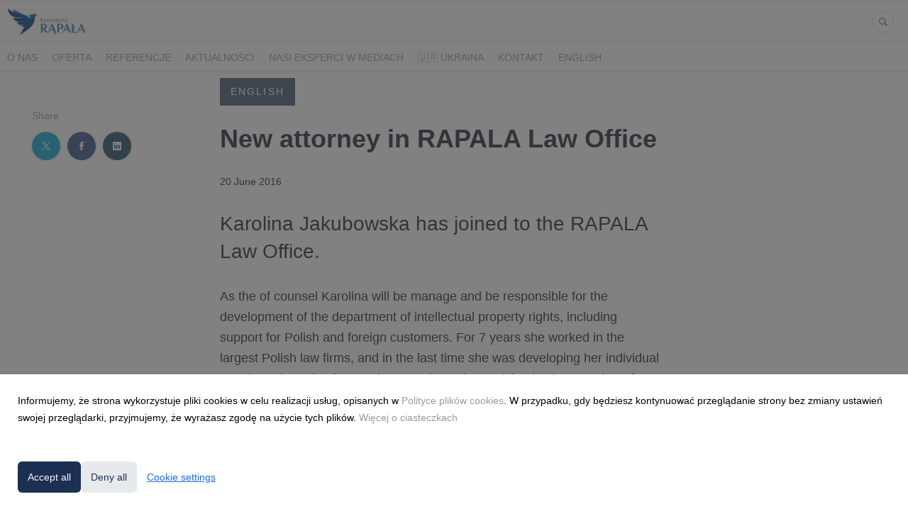

--- FILE ---
content_type: text/html; charset=utf-8
request_url: https://kancelariarapala.pl/17901-new-attorney-in-rapala-law-office
body_size: 7653
content:
<!DOCTYPE html>
<html lang="en">
<head>
  <meta charset="utf-8">
  

  <meta content="summary" name="twitter:card" /><meta content="index, follow" name="robots" /><title>New attorney in RAPALA Law Office</title><meta content="New attorney in RAPALA Law Office" property="og:title" /><meta content="New attorney in RAPALA Law Office" name="twitter:title" /><meta content="Karolina Jakubowska has joined to the RAPALA Law Office." name="description" /><meta content="Karolina Jakubowska has joined to the RAPALA Law Office." property="og:description" /><meta content="Karolina Jakubowska has joined to the RAPALA Law Office." name="twitter:description" /><meta content="https://prowly-prod.s3.eu-west-1.amazonaws.com/uploads/landing_page/cover_photo/17901/large_Karolina_Jakubowska_photo-1__426x640_.jpg" property="og:image" /><meta content="https://prowly-prod.s3.eu-west-1.amazonaws.com/uploads/landing_page/cover_photo/17901/large_Karolina_Jakubowska_photo-1__426x640_.jpg" name="twitter:image:src" />
  <meta content="IE=edge,chrome=1" http-equiv="X-UA-Compatible">
  <meta content="en" http-equiv="Content-Language">
  <meta name="viewport" content="width=device-width, initial-scale=1.0">
  <style>
      html {
        display: none;
      }
  </style>
    <link rel="alternate" type="application/rss+xml" title="RSS" href=//kancelariarapala.pl/rss>
  <meta content="on" http-equiv="x-dns-prefetch-control" /><link href="https://googletagmanager.com" rel="dns-prefetch" /><link href="https://google-analytics.com" rel="dns-prefetch" /><link href="https://googleadservices.com" rel="dns-prefetch" /><link href="https://cdn.heapanalytics.com" rel="dns-prefetch" /><link href="https://widget.intercom.io" rel="dns-prefetch" /><link href="https://connect.facebook.net" rel="dns-prefetch" />
  
  <script nonce="r7GpNHdBLuxc7JmvqYI9uz6xOP6JlGmMzT0uwHoPNos="> </script>
    <link rel="preload" media="screen" href="//kancelariarapala.pl/assets/core_2_theme/all-4ac8691471c3af6079b1655191de50b07c752e59a6c425b34f3354612f5d839d.css" as="style" data-turbolinks-track="true" />
    <script nonce="r7GpNHdBLuxc7JmvqYI9uz6xOP6JlGmMzT0uwHoPNos=">
      document.querySelector('link[rel="preload"]').onload = function() {
        this.rel = 'stylesheet';
      };
    </script>
      <style media="screen" type="text/css">
      .bg-client--base, .turbolinks-progress-bar {
        background: #1C3053;
      }
      .bg-client--alpha-0, .bg-client--alpha {
        background: rgba(28,48,83,0.8);
      }
      .bg-client--alpha-0-1, .bg-client--alpha-1 {
        background: rgba(28,48,83,0.7);
      }
      .bg-client--alpha-0-2, .bg-client--alpha-2 {
        background: rgba(28,48,83,0.6);
      }
      .bg-client--alpha-0-3, .bg-client--alpha-3 {
        background: rgba(28,48,83,0.5);
      }
      .bg-client--alpha-0-4, .bg-client--alpha-4 {
        background: rgba(28,48,83,0.4);
      }
      .bg-client--alpha-0-5, .bg-client--alpha-5 {
        background: rgba(28,48,83,0.3);
      }
      .bg-client--alpha-0-6, .bg-client--alpha-6 {
        background: rgba(28,48,83,0.1);
      }
      .bg-client--hover:hover {
        background: #1C3053;
      }
      .color-client--base {
        color: #1C3053;
      }
      .color-client--hover:hover {
        color: #1C3053;
      }
      .svg-client--hover:hover svg path {
        fill: #1C3053;
      }
      .border-client, .border--client {
        border: 1px solid #1C3053;
      }
      .border-client--base, .border--client--base {
        border-color: #1C3053 !important;
      }
      .border-client--hover:hover, .border--client--hover:hover {
        border: 1px solid #1C3053 !important;
      }
      .shadow-client--hover:hover, .shadow--client--hover:hover {
        box-shadow: 0px 0px 1px 6px rgba(28,48,83,0.1) !important;
      }
      .shadow-client--hover-2:hover, .shadow--client--hover-2:hover {
        box-shadow: 0px 0px 0px 3px rgba(28,48,83,0.3) !important;
      }
      .border-client--bottom {
        border-bottom: 3px solid #1C3053;
      }
      .border-client--top {
        border-top: 3px solid #1C3053;
      }
    </style>

  <link href="https://fonts.googleapis.com" rel="preconnect" /><link crossorigin="" href="https://fonts.gstatic.com" rel="preconnect" /><link href="https://fonts.googleapis.com/css2?family=Arial&amp;family=Arial&amp;display=swap" rel="stylesheet" /><style media="screen" type="text/css"> .header-font { font-family: Arial} body, .text-font { font-family:  Arial}</style><style media="screen" type="text/css"> .pr-header-font { font-family: Arial, sans-serif} .pr-text-font { font-family: Arial, sans-serif}</style>
  <script nonce="r7GpNHdBLuxc7JmvqYI9uz6xOP6JlGmMzT0uwHoPNos="> docReady(function() {   if(getCookie('cookies-agreement') === "true") {     loadScripts();   } }); function loadScripts() {   loadTwitterScripts();   loadFacebookConnect();   loadInstagram(); } function loadInstagram() {   var twitter=document.createElement('script');   twitter.setAttribute("type","text/javascript");   twitter.setAttribute("id","instagram-script");   twitter.setAttribute("async","");   twitter.setAttribute("defer","");   twitter.setAttribute("src","//platform.instagram.com/en_US/embeds.js");   document.getElementsByTagName("head")[0].appendChild(twitter); } function loadTwitterScripts() {   var twitter=document.createElement('script');   twitter.setAttribute("type","text/javascript");   twitter.setAttribute("id","twitter-wjs");   twitter.setAttribute("async","");   twitter.setAttribute("defer","");   twitter.setAttribute("src","//platform.twitter.com/widgets.js");   document.getElementsByTagName("head")[0].appendChild(twitter); } function loadFacebookConnect() {   var facebook=document.createElement('script');   facebook.setAttribute("type","text/javascript");   facebook.setAttribute("id","facebook-script");   facebook.append(`    (function(d, s, id){   var js, fjs = d.getElementsByTagName(s)[0];   if (d.getElementById(id)) {return;}   js = d.createElement(s); js.id = id;   js.src = "https://connect.facebook.net/en_US/sdk.js";   fjs.parentNode.insertBefore(js, fjs);   }(document, 'script', 'facebook-jssdk'));`);   document.getElementsByTagName("head")[0].appendChild(facebook); } function getCookie(key) {   var keyValue = document.cookie.match('(^|;) ?' + key + '=([^;]*)(;|$)');   return keyValue ? keyValue[2] : null; } function docReady(fn) {   if (document.readyState === "complete" || document.readyState === "interactive") {       setTimeout(fn, 1);   } else {       document.addEventListener("DOMContentLoaded", fn);   } }</script>
      <script type="application/ld+json">
      {
        "@context": "http://schema.org",
        "@type": "NewsArticle",
        "headline": "New attorney in RAPALA Law Office",
        "mainEntityOfPage": "https://kancelariarapala.pl/17901-new-attorney-in-rapala-law-office",
        "datePublished": "2016-06-20T07:00:00.000Z",
        "dateModified": "2018-10-22T20:37:38.966Z",
        "description": "Karolina Jakubowska has joined to the RAPALA Law Office."
          ,
          "image": {
            "@type": "ImageObject",
            "url": "https://prowly-prod.s3.eu-west-1.amazonaws.com/uploads/landing_page/cover_photo/17901/large_Karolina_Jakubowska_photo-1__426x640_.jpg",
            "width": "426",
            "height": "383"
          }
          ,
          "author": {
            "@type": "Organization",
            "name": "Kancelaria Rąpała"
          }
        ,
        "publisher": {
          "@type": "Organization",
          "name": "Kancelaria Rąpała"
            ,
            "logo": {
              "@type": "ImageObject",
              "url": "https://prowly-prod.s3.eu-west-1.amazonaws.com/uploads/press_rooms/company_logos/1210/logo.jpg",
              "width": "458",
              "height": "163"
            }
        }
      }
      </script>

  
  
  
  <script nonce="r7GpNHdBLuxc7JmvqYI9uz6xOP6JlGmMzT0uwHoPNos="> function getCookie(key) {   var keyValue = document.cookie.match('(^|;) ?' + key + '=([^;]*)(;|$)');   return keyValue ? keyValue[2] : null; } function docReady(fn) {   if (document.readyState === "complete" || document.readyState === "interactive") {       setTimeout(fn, 1);   } else {      document.addEventListener("DOMContentLoaded", fn);   } }</script>
  
</head>
<body>
  
  <div class="pr-menu-wrapper pr-menu-upper-mobile" id="menu-story"><div class="pr-menu pr-menu-upper"><div class="pr-menu-upper-name"><a href="/" rel="" target="" title="Kancelaria Rąpała"><img alt="Kancelaria Rąpała logo" class="pr-menu-logo" src="https://prowly-prod.s3.eu-west-1.amazonaws.com/uploads/press_rooms/company_logos/1210/logo.jpg" /></a></div><div class="pr-menu-list-toggle-static margin-right--large"><i class="ion-android-menu pr-menu-mobile-open"></i></div><div class="pr-menu-list-toggle margin-right--large"><i class="ion-android-menu pr-menu-mobile-open"></i></div><div class="display-none--sm padding-right--base"><ul class="pr-menu-list"><li class="pr-menu-list-item pr-pr-menu-list-item--alt"><a class="pr-menu-list-item" href="/search"><i class="ion-ios-search-strong pr-menu-list-item-icon"></i></a></li></ul></div></div><div class="pr-menu pr-menu-lower"><ul class="pr-menu-list flex--space-between flex--grow"><div class="pr-tabs--responsive"><ul class="pr-menu--responsive"><li class="pr-menu-list-item pr-menu-list-item--bottom pr-font--condensed header-font"><a class="pr-font--condensed" href="/releases/kim-jestesmy">O nas</a></li><li class="pr-menu-list-item pr-menu-list-item--bottom pr-font--condensed header-font"><a class="pr-font--condensed" href="/releases/oferta">Oferta</a></li><li class="pr-menu-list-item pr-menu-list-item--bottom pr-font--condensed header-font"><a class="pr-font--condensed" href="/releases/referencje">Referencje</a></li><li class="pr-menu-list-item pr-menu-list-item--bottom pr-font--condensed header-font"><a class="pr-font--condensed" href="/releases/co-nowego">Aktualności</a></li><li class="pr-menu-list-item pr-menu-list-item--bottom pr-font--condensed header-font"><a class="pr-font--condensed" href="/releases/wywiady">Nasi eksperci w mediach</a></li><li class="pr-menu-list-item pr-menu-list-item--bottom pr-font--condensed header-font"><a class="pr-font--condensed" href="/releases/ukraina">🇺🇦 Ukraina</a></li><li class="pr-menu-list-item pr-menu-list-item--bottom pr-font--condensed header-font"><a class="pr-font--condensed" href="/releases/kontakt">Kontakt</a></li><li class="pr-menu-list-item pr-menu-list-item--bottom pr-font--condensed header-font"><a class="pr-font--condensed" href="/releases/english">English</a></li></ul><div class="pr-menu-more--responsive"><button class="pr-menu-list-item pr-font--uppercase pr-menu-list-item--bottom pr-font--condensed header-font" id="menu-bottom-toggle">More<div class="ion-android-arrow-down flex--right margin-left--base" id="menu-bottom-toggle"></div></button><ul class="pr-menu-list-dropdown"></ul></div></div></ul></div><div class="pr-menu-mobile-container pr-menu pr-menu-mobile"><div class="pr-menu pr-menu-upper" style="position: fixed; top: 0; border: 1px solid #ededed;"><div class="pr-menu-upper-name"><a href="/" rel="" target="" title="Kancelaria Rąpała"><img alt="Kancelaria Rąpała logo" class="pr-menu-logo" src="https://prowly-prod.s3.eu-west-1.amazonaws.com/uploads/press_rooms/company_logos/1210/logo.jpg" /></a></div><div class="pr-menu-list-toggle-close margin-right--large"><i class="ion-android-close pr-menu-mobile-close pr-font--dark"></i></div></div><div class="flex--vertical flex--space-between"></div><ul class="pr-menu-list pr-menu-list-mobile"><li class="pr-menu-list-item pr-menu-list-item-mobile"><i class="ion-search pr-input__icon pr-text--xxxlarge margin-left--small margin-right--base"></i><div class="pr-menu-list-item header-font"><form action="/search" accept-charset="UTF-8" method="get"><input type="search" name="q" id="q" value="" placeholder="Search press releases" class="pr-menu-search-mobile" /></form></div></li><li class="pr-menu-list-item pr-menu-list-item-mobile"><a class="pr-menu-list-item pr-font--condensed-regular header-font" href="/releases/kim-jestesmy">O nas</a></li><li class="pr-menu-list-item pr-menu-list-item-mobile"><a class="pr-menu-list-item pr-font--condensed-regular header-font" href="/releases/oferta">Oferta</a></li><li class="pr-menu-list-item pr-menu-list-item-mobile"><a class="pr-menu-list-item pr-font--condensed-regular header-font" href="/releases/referencje">Referencje</a></li><li class="pr-menu-list-item pr-menu-list-item-mobile"><a class="pr-menu-list-item pr-font--condensed-regular header-font" href="/releases/co-nowego">Aktualności</a></li><li class="pr-menu-list-item pr-menu-list-item-mobile"><a class="pr-menu-list-item pr-font--condensed-regular header-font" href="/releases/wywiady">Nasi eksperci w mediach</a></li><li class="pr-menu-list-item pr-menu-list-item-mobile"><a class="pr-menu-list-item pr-font--condensed-regular header-font" href="/releases/ukraina">🇺🇦 Ukraina</a></li><li class="pr-menu-list-item pr-menu-list-item-mobile"><a class="pr-menu-list-item pr-font--condensed-regular header-font" href="/releases/kontakt">Kontakt</a></li><li class="pr-menu-list-item pr-menu-list-item-mobile"><a class="pr-menu-list-item pr-font--condensed-regular header-font" href="/releases/english">English</a></li></ul><div class="flex flex--horizontal flex--space-between pr-menu-footer padding-bottom--base"><ul class="flex flex--horizontal"></ul><div class="flex flex--horizontal"><div class="flex padding-right--small pr-mobile-menu--socialmedia"><a target="_blank" alt="twitter" rel="nofollow" href="https://twitter.com/intent/tweet?text=https://kancelariarapala.pl/17901-new-attorney-in-rapala-law-office"><svg class="pr-header--large menu__list-item--icon padding-right--medium padding-left--small" viewBox="0 0 1200 1227" xmlns="http://www.w3.org/2000/svg"><path d="M714.163 519.284L1160.89 0H1055.03L667.137 450.887L357.328 0H0L468.492 681.821L0 1226.37H105.866L515.491 750.218L842.672 1226.37H1200L714.137 519.284H714.163ZM569.165 687.828L521.697 619.934L144.011 79.6944H306.615L611.412 515.685L658.88 583.579L1055.08 1150.3H892.476L569.165 687.854V687.828Z"></path></svg></a><a target="_blank" class="" alt="facebook" rel="nofollow" href="https://www.facebook.com/sharer/sharer.php?u=https://kancelariarapala.pl/17901-new-attorney-in-rapala-law-office"><i class="ion-social-facebook pr-header--large menu__list-item--icon padding-right--medium padding-left--small"></i></a><a target="_blank" class="" alt="linkedin" rel="nofollow" href="https://www.linkedin.com/shareArticle?mini=true&amp;url=https://kancelariarapala.pl/17901-new-attorney-in-rapala-law-office"><i class="ion-social-linkedin pr-header--large menu__list-item--icon padding-right--medium padding-left--small"></i></a></div></div></div></div></div><div class="pr-menu-title" id="menu-story-title"><div class="pr-menu padding--small"><div class="pr-text--xlarge pr-text--xlarge--truncate-line header-font pr-font--bold pr-font--dark margin-left--large text--main pr-font--condensed-regular">New attorney in RAPALA Law Office</div><div class="flex padding-right--base margin-right--base menu-social"><a target="_blank" alt="twitter" rel="nofollow" href="https://twitter.com/intent/tweet?text=https://kancelariarapala.pl/17901-new-attorney-in-rapala-law-office"><div class="pr-menu-list-item-icon margin-right--base menu-icon border-client--hover svg-client--hover"><svg viewBox="0 0 1200 1227" xmlns="http://www.w3.org/2000/svg"><path d="M714.163 519.284L1160.89 0H1055.03L667.137 450.887L357.328 0H0L468.492 681.821L0 1226.37H105.866L515.491 750.218L842.672 1226.37H1200L714.137 519.284H714.163ZM569.165 687.828L521.697 619.934L144.011 79.6944H306.615L611.412 515.685L658.88 583.579L1055.08 1150.3H892.476L569.165 687.854V687.828Z"></path></svg></div></a><a target="_blank" class="" alt="facebook" rel="nofollow" href="https://www.facebook.com/sharer/sharer.php?u=https://kancelariarapala.pl/17901-new-attorney-in-rapala-law-office"><i class="ion-social-facebook pr-menu-list-item-icon margin-right--base menu-icon border-client--hover color-client--hover"></i></a><a target="_blank" class="" alt="linkedin" rel="nofollow" href="https://www.linkedin.com/shareArticle?mini=true&amp;url=https://kancelariarapala.pl/17901-new-attorney-in-rapala-law-office"><i class="ion-social-linkedin pr-menu-list-item-icon margin-right--base menu-icon border-client--hover color-client--hover"></i></a></div></div></div><div class="pr-menu-margin flex flex--vertical menu-margin--large pr-mbank-custom-margin"><div class="full-screen-height--content"><div class="full-screen-height"><div class="pr-menu-margin__top flex pr-flex-container pr-content" itemscope="" itemtype="//schema.org/Article"><div class="pr-flex-item-1 pr-side-column"><div class="pr-side-panel--small"><div id="js-story-side-panel"><div class="pr-side-panel"><div class="flex--vertical flex--left"><div class="flex--left pr-story--sidepanel-space"><div class="pr-story--share-sapce-none"><div class="flex--left pr-story--text-small--sm header-font pr-font--condensed margin-bottom--base margin-right--small">Share</div><div class="flex"><div class="flex--left"><a target="_blank" alt="twitter" rel="nofollow" href="https://twitter.com/intent/tweet?text= https://kancelariarapala.pl/17901-new-attorney-in-rapala-law-office"><div class="pr-story--share-icon menu-icon pr-story--share-icon-twitter"><svg viewBox="0 0 1200 1227" xmlns="http://www.w3.org/2000/svg"><path d="M714.163 519.284L1160.89 0H1055.03L667.137 450.887L357.328 0H0L468.492 681.821L0 1226.37H105.866L515.491 750.218L842.672 1226.37H1200L714.137 519.284H714.163ZM569.165 687.828L521.697 619.934L144.011 79.6944H306.615L611.412 515.685L658.88 583.579L1055.08 1150.3H892.476L569.165 687.854V687.828Z"></path></svg></div></a></div><div class="flex--left"><a target="_blank" alt="facebook" rel="nofollow" href="https://www.facebook.com/sharer/sharer.php?u=https://kancelariarapala.pl/17901-new-attorney-in-rapala-law-office &amp;quote="><i class="ion-social-facebook pr-story--share-icon menu-icon pr-story--share-icon-facebook"></i></a></div><div class="flex--left"><a target="_blank" alt="linkedin" rel="nofollow" href="https://www.linkedin.com/shareArticle?mini=true&amp;url=https://kancelariarapala.pl/17901-new-attorney-in-rapala-law-office"><i class="ion-social-linkedin pr-story--share-icon menu-icon pr-story--share-icon-linkedin"></i></a></div></div></div></div></div></div></div></div></div><div class="pr-flex-item-2"><div><div class="pr-story-category-small"><a href="/releases/english"><div class="pr-story-category bg-client--alpha pr-text--medium pr-font--inverted pr-font--spacing pr-font--uppercase pr-font--condensed pr-header-font" itemprop="articleSection">English</div></a></div><div class="pr-story-hero--title-container"><div class="pr-font--dark"><h1 class="pr-story--header margin-bottom--base text--wrap pr-font--condensed pr-header-font" itemprop="name">New attorney in RAPALA Law Office</h1></div><div class="pr-story--date"><p class="pr-story--text-small pr-font--condensed pr-text-font">20 June 2016</p></div></div></div><div class="pr-story-content"><div class="pr-story--element-space"><div class="pr-story-lead"><p class="pr-story--lead-sans pr-header-font" style="text-align: left">Karolina Jakubowska has joined to the RAPALA Law Office.</p></div></div><div class="pr-story--element-space"><div class="pr-story-paragraph"><div class="pr-story--text pr-text-font" style="text-align: left">As the of counsel Karolina will be manage and be responsible for the development of the department of intellectual property rights, including support for Polish and foreign customers. For 7 years she worked in the largest Polish law firms, and in the last time she was developing her individual practice. She gained extensive experience by participating in a number of Polish and foreign transactions. Since 2009 Karolina is a member of the District Bar Council in Warsaw.</div></div></div><div class="pr-story-share--desktop"><div class="flex flex--space-between"><div class="flex--left pr-story-export"><p class="pr-story--text-small header-font pr-story--share-text pr-font--condensed margin-right--base">Download as</p><div><a class="pr-button pr-button--blue pr-button--inverted margin-top--base pdf-download pr-story--text-small header-font pr-story--share-text border-client--hover color-client--hover pr-story--share-icon pr-story-export--button" data-alert="Sorry, error occurred. Please try later." data-type="pdf" data-vip="false" id="17901" target="_self">PDF</a><div class="pdf-download-spinner hide display--none"><div class="spinner--dots"><div class="bg-client--base bounce0"></div><div class="bg-client--base bounce1"></div><div class="bg-client--base bounce2"></div></div></div></div><div><a class="pr-button pr-button--blue pr-button--inverted margin-top--base docx-download pr-story--text-small header-font pr-story--share-text border-client--hover color-client--hover pr-story--share-icon pr-story-export--button" data-alert="Sorry, error occurred. Please try later." data-vip="false" id="17901" target="_self">DOCX</a><div class="docx-download-spinner hide display--none"><div class="spinner--dots"><div class="bg-client--base bounce0"></div><div class="bg-client--base bounce1"></div><div class="bg-client--base bounce2"></div></div></div></div></div><div class="flex--right"><p class="pr-story--text-small header-font pr-story--share-text pr-font--condensed margin-right--base">Share</p><div class="flex menu-social"><a target="_blank" alt="twitter" rel="nofollow" href="https://twitter.com/intent/tweet?text= https://kancelariarapala.pl/17901-new-attorney-in-rapala-law-office"><div class="pr-story--share-icon menu-icon pr-story--share-icon-twitter"><svg viewBox="0 0 1200 1227" xmlns="http://www.w3.org/2000/svg"><path d="M714.163 519.284L1160.89 0H1055.03L667.137 450.887L357.328 0H0L468.492 681.821L0 1226.37H105.866L515.491 750.218L842.672 1226.37H1200L714.137 519.284H714.163ZM569.165 687.828L521.697 619.934L144.011 79.6944H306.615L611.412 515.685L658.88 583.579L1055.08 1150.3H892.476L569.165 687.854V687.828Z"></path></svg></div></a><a target="_blank" alt="facebook" rel="nofollow" href="https://www.facebook.com/sharer/sharer.php?u=https%3A%2F%2Fkancelariarapala.pl%2F17901-new-attorney-in-rapala-law-office &amp;quote="><i class="ion-social-facebook pr-story--share-icon menu-icon pr-story--share-icon-facebook"></i></a><a target="_blank" alt="linkedin" rel="nofollow" href="https://www.linkedin.com/sharing/share-offsite?url=https%3A%2F%2Fkancelariarapala.pl%2F17901-new-attorney-in-rapala-law-office"><i class="ion-social-linkedin pr-story--share-icon menu-icon pr-story--share-icon-linkedin"></i></a></div></div></div></div></div></div></div><div class="pr-attachments--anchorpoint" id="attachments"></div><div class="pr-content"></div><div class="pr-content"><div id="attachments"><div class="flex flex--horizontal flex--space-between margin-top--large flex--vertical-mobile"><div class="pr-header--xsmall header-font pr-font--dark pr-font--bold pr-font-weight--bold margin-bottom--base pr-font--condensed">Related Stories</div></div><div class="flex flex--wrapped"><a class="grid__box-1-1" target="_self" href="/438721-krzysztof-rapala-appointed-as-an-arbitrator-of-the-pzpn-football-court-of-arbitration"><div class="grid__box-content" itemscope="" itemtype="//schema.org/Article"><div class="pr-story"><div class="pr-story__background" content="https://prowly-prod.s3.eu-west-1.amazonaws.com/uploads/landing_page/template_background/438721/e7963197e8bc497786018541a328e4ef.jpg" itemprop="thumbnailUrl" style="background-image: url(&#39;https://prowly-prod.s3.eu-west-1.amazonaws.com/uploads/landing_page/template_background/438721/e7963197e8bc497786018541a328e4ef.jpg&#39;); background-position: center center;"></div><div class="pr-story__inner"><div class="pr-story__category-container"><h5 class="header-font pr-story__category pr-header--tiny pr-font--uppercase pr-font--spacing pr-font--inverted padding-left--base padding-right--base padding-top--small padding-bottom--small margin-bottom--small bg-client--alpha pr-font--condensed" itemprop="articleSection">English</h5></div><div class="pr-story__bottom"><div class="pr-story__header-container"><h6 class="pr-story__header pr-header--small header--custom text--main" style="overflow: hidden;"><span class="pr-header--xsmall pr-header--xsmall--truncate header--custom pr-font--condensed pr-font--tile--title header-font" itemprop="headline">Krzysztof Rąpała appointed as an arbitrator of the PZPN Football Court of Arbitration</span><span class="pr-story__header-background bg-client--alpha"></span></h6></div><div class="pr-mobile-info"><div class="flex flex--horizontal"><p class="pr-text--xxsmall pr-font--inverted margin-bottom--small pr-font--condensed"><span class="pr-font--condensed" itemprop="datePublished"> 9 December 2025</span></p></div></div><div class="pr-story__lead margin-top--small margin-right--medium">By decision of the PZPN Management Board, on 15 October 2025 Krzysztof Rąpała was appointed to the PZPN Football Court of Arbitration.</div><div class="pr-story__footer pr-story__footer--white"><div class="pr-story__footer-1 flex--vertical"><p class="pr-text--xxsmall text-font pr-font--condensed pr-font--condensed-regular"> 9 December 2025</p></div><div class="flex display--none-mobile"><object class="display--block"><a target="_blank" alt="twitter" rel="nofollow noopener" href="https://twitter.com/intent/tweet?text=https://kancelariarapala.pl/438721-krzysztof-rapala-appointed-as-an-arbitrator-of-the-pzpn-football-court-of-arbitration"><div class="pr-story__footer-2 pr-story__footer-icon pr-shape--circle pr-shape--small"><svg viewBox="0 0 1200 1227" xmlns="http://www.w3.org/2000/svg"><path d="M714.163 519.284L1160.89 0H1055.03L667.137 450.887L357.328 0H0L468.492 681.821L0 1226.37H105.866L515.491 750.218L842.672 1226.37H1200L714.137 519.284H714.163ZM569.165 687.828L521.697 619.934L144.011 79.6944H306.615L611.412 515.685L658.88 583.579L1055.08 1150.3H892.476L569.165 687.854V687.828Z"></path></svg></div></a></object><object class="display--block"><a target="_blank" class="" alt="facebook" rel="nofollow noopener" href="https://www.facebook.com/sharer/sharer.php?u=https://kancelariarapala.pl/438721-krzysztof-rapala-appointed-as-an-arbitrator-of-the-pzpn-football-court-of-arbitration"><i class="ion-social-facebook pr-story__footer-3 pr-story__footer-icon pr-shape--circle pr-shape--small story__footer-3-photo"></i></a></object><object class="display--block"><a target="_blank" class="" alt="linkedin" rel="nofollow noopener" href="https://www.linkedin.com/shareArticle?mini=true&amp;url=https://kancelariarapala.pl/438721-krzysztof-rapala-appointed-as-an-arbitrator-of-the-pzpn-football-court-of-arbitration"><i class="ion-social-linkedin pr-story__footer-4 pr-story__footer-icon pr-shape--circle pr-shape--small story__footer-4-photo"></i></a></object></div></div></div></div></div></div></a><a class="grid__box-1-1" target="_self" href="/290625-omni-running-with-the-first-external-investor-and-support-of-rapala-law-firm"><div class="grid__box-content" itemscope="" itemtype="//schema.org/Article"><div class="pr-story"><div class="pr-story__background" content="https://prowly-prod.s3.eu-west-1.amazonaws.com/uploads/landing_page/template_background/290625/ef6b491e1050fe0711d51f6e5127513c.jpg" itemprop="thumbnailUrl" style="background-image: url(&#39;https://prowly-prod.s3.eu-west-1.amazonaws.com/uploads/landing_page/template_background/290625/ef6b491e1050fe0711d51f6e5127513c.jpg&#39;); background-position: center center;"></div><div class="pr-story__inner"><div class="pr-story__category-container"><h5 class="header-font pr-story__category pr-header--tiny pr-font--uppercase pr-font--spacing pr-font--inverted padding-left--base padding-right--base padding-top--small padding-bottom--small margin-bottom--small bg-client--alpha pr-font--condensed" itemprop="articleSection">English</h5></div><div class="pr-story__bottom"><div class="pr-story__header-container"><h6 class="pr-story__header pr-header--small header--custom text--main" style="overflow: hidden;"><span class="pr-header--xsmall pr-header--xsmall--truncate header--custom pr-font--condensed pr-font--tile--title header-font" itemprop="headline">Omni Running with the first external investor and support of Rąpała Law Firm</span><span class="pr-story__header-background bg-client--alpha"></span></h6></div><div class="pr-mobile-info"><div class="flex flex--horizontal"><p class="pr-text--xxsmall pr-font--inverted margin-bottom--small pr-font--condensed"><span class="pr-font--condensed" itemprop="datePublished"> 9 February 2024</span></p></div></div><div class="pr-story__lead margin-top--small margin-right--medium">Omni Running, a Polish manufacturer of supplements for runners, has acquired its first external individual investor. The Rąpała Law Firm team was responsible for supporting the process.</div><div class="pr-story__footer pr-story__footer--white"><div class="pr-story__footer-1 flex--vertical"><p class="pr-text--xxsmall text-font pr-font--condensed pr-font--condensed-regular"> 9 February 2024</p></div><div class="flex display--none-mobile"><object class="display--block"><a target="_blank" alt="twitter" rel="nofollow noopener" href="https://twitter.com/intent/tweet?text=https://kancelariarapala.pl/290625-omni-running-with-the-first-external-investor-and-support-of-rapala-law-firm"><div class="pr-story__footer-2 pr-story__footer-icon pr-shape--circle pr-shape--small"><svg viewBox="0 0 1200 1227" xmlns="http://www.w3.org/2000/svg"><path d="M714.163 519.284L1160.89 0H1055.03L667.137 450.887L357.328 0H0L468.492 681.821L0 1226.37H105.866L515.491 750.218L842.672 1226.37H1200L714.137 519.284H714.163ZM569.165 687.828L521.697 619.934L144.011 79.6944H306.615L611.412 515.685L658.88 583.579L1055.08 1150.3H892.476L569.165 687.854V687.828Z"></path></svg></div></a></object><object class="display--block"><a target="_blank" class="" alt="facebook" rel="nofollow noopener" href="https://www.facebook.com/sharer/sharer.php?u=https://kancelariarapala.pl/290625-omni-running-with-the-first-external-investor-and-support-of-rapala-law-firm"><i class="ion-social-facebook pr-story__footer-3 pr-story__footer-icon pr-shape--circle pr-shape--small story__footer-3-photo"></i></a></object><object class="display--block"><a target="_blank" class="" alt="linkedin" rel="nofollow noopener" href="https://www.linkedin.com/shareArticle?mini=true&amp;url=https://kancelariarapala.pl/290625-omni-running-with-the-first-external-investor-and-support-of-rapala-law-firm"><i class="ion-social-linkedin pr-story__footer-4 pr-story__footer-icon pr-shape--circle pr-shape--small story__footer-4-photo"></i></a></object></div></div></div></div></div></div></a><a class="grid__box-1-1" target="_self" href="/290613-resql-joins-forces-with-wiedza-and-praktyka-rapala-law-firm-supports-new-shareholder-in-the-process"><div class="grid__box-content" itemscope="" itemtype="//schema.org/Article"><div class="pr-story"><div class="pr-story__background" content="https://prowly-prod.s3.eu-west-1.amazonaws.com/uploads/landing_page/template_background/290613/b55de7195b8469fd633119848768a8bb.jpg" itemprop="thumbnailUrl" style="background-image: url(&#39;https://prowly-prod.s3.eu-west-1.amazonaws.com/uploads/landing_page/template_background/290613/b55de7195b8469fd633119848768a8bb.jpg&#39;); background-position: center center;"></div><div class="pr-story__inner"><div class="pr-story__category-container"><h5 class="header-font pr-story__category pr-header--tiny pr-font--uppercase pr-font--spacing pr-font--inverted padding-left--base padding-right--base padding-top--small padding-bottom--small margin-bottom--small bg-client--alpha pr-font--condensed" itemprop="articleSection">English</h5></div><div class="pr-story__bottom"><div class="pr-story__header-container"><h6 class="pr-story__header pr-header--small header--custom text--main" style="overflow: hidden;"><span class="pr-header--xsmall pr-header--xsmall--truncate header--custom pr-font--condensed pr-font--tile--title header-font" itemprop="headline">RESQL joins forces with Wiedza and Praktyka. Rąpała Law Firm supports new shareholder in the process.</span><span class="pr-story__header-background bg-client--alpha"></span></h6></div><div class="pr-mobile-info"><div class="flex flex--horizontal"><p class="pr-text--xxsmall pr-font--inverted margin-bottom--small pr-font--condensed"><span class="pr-font--condensed" itemprop="datePublished"> 9 February 2024</span></p></div></div><div class="pr-story__lead margin-top--small margin-right--medium">Wiedza and Praktyka, Polish publisher of ePedagogika, Portal Oświatowy and Portal Kadrowy, became a new shareholder of a startup supporting schools in solving problems with peer violence - RESQL. Rąpała Law Firm was responsible for supporting the process.</div><div class="pr-story__footer pr-story__footer--white"><div class="pr-story__footer-1 flex--vertical"><p class="pr-text--xxsmall text-font pr-font--condensed pr-font--condensed-regular"> 9 February 2024</p></div><div class="flex display--none-mobile"><object class="display--block"><a target="_blank" alt="twitter" rel="nofollow noopener" href="https://twitter.com/intent/tweet?text=https://kancelariarapala.pl/290613-resql-joins-forces-with-wiedza-and-praktyka-rapala-law-firm-supports-new-shareholder-in-the-process"><div class="pr-story__footer-2 pr-story__footer-icon pr-shape--circle pr-shape--small"><svg viewBox="0 0 1200 1227" xmlns="http://www.w3.org/2000/svg"><path d="M714.163 519.284L1160.89 0H1055.03L667.137 450.887L357.328 0H0L468.492 681.821L0 1226.37H105.866L515.491 750.218L842.672 1226.37H1200L714.137 519.284H714.163ZM569.165 687.828L521.697 619.934L144.011 79.6944H306.615L611.412 515.685L658.88 583.579L1055.08 1150.3H892.476L569.165 687.854V687.828Z"></path></svg></div></a></object><object class="display--block"><a target="_blank" class="" alt="facebook" rel="nofollow noopener" href="https://www.facebook.com/sharer/sharer.php?u=https://kancelariarapala.pl/290613-resql-joins-forces-with-wiedza-and-praktyka-rapala-law-firm-supports-new-shareholder-in-the-process"><i class="ion-social-facebook pr-story__footer-3 pr-story__footer-icon pr-shape--circle pr-shape--small story__footer-3-photo"></i></a></object><object class="display--block"><a target="_blank" class="" alt="linkedin" rel="nofollow noopener" href="https://www.linkedin.com/shareArticle?mini=true&amp;url=https://kancelariarapala.pl/290613-resql-joins-forces-with-wiedza-and-praktyka-rapala-law-firm-supports-new-shareholder-in-the-process"><i class="ion-social-linkedin pr-story__footer-4 pr-story__footer-icon pr-shape--circle pr-shape--small story__footer-4-photo"></i></a></object></div></div></div></div></div></div></a><a class="grid__box-1-1" target="_self" href="/290603-avivo-capital-joins-series-a-round-in-aether-biomedical-with-legal-support-from-rapala-law-firm"><div class="grid__box-content" itemscope="" itemtype="//schema.org/Article"><div class="pr-story"><div class="pr-story__background" content="https://prowly-prod.s3.eu-west-1.amazonaws.com/uploads/landing_page/template_background/290603/31979875bd702c5ab39d2b07cd107bbb.jpg" itemprop="thumbnailUrl" style="background-image: url(&#39;https://prowly-prod.s3.eu-west-1.amazonaws.com/uploads/landing_page/template_background/290603/31979875bd702c5ab39d2b07cd107bbb.jpg&#39;); background-position: center center;"></div><div class="pr-story__inner"><div class="pr-story__category-container"><h5 class="header-font pr-story__category pr-header--tiny pr-font--uppercase pr-font--spacing pr-font--inverted padding-left--base padding-right--base padding-top--small padding-bottom--small margin-bottom--small bg-client--alpha pr-font--condensed" itemprop="articleSection">English</h5></div><div class="pr-story__bottom"><div class="pr-story__header-container"><h6 class="pr-story__header pr-header--small header--custom text--main" style="overflow: hidden;"><span class="pr-header--xsmall pr-header--xsmall--truncate header--custom pr-font--condensed pr-font--tile--title header-font" itemprop="headline">AVIVO Capital joins Series A round in Aether Biomedical with legal support from Rąpała Law Firm</span><span class="pr-story__header-background bg-client--alpha"></span></h6></div><div class="pr-mobile-info"><div class="flex flex--horizontal"><p class="pr-text--xxsmall pr-font--inverted margin-bottom--small pr-font--condensed"><span class="pr-font--condensed" itemprop="datePublished"> 9 February 2024</span></p></div></div><div class="pr-story__lead margin-top--small margin-right--medium">By joining Series A round, AVIVO Capital fund supported Aether Biomedical with additional $1.5M investment in further development. Rąpała Law Firm was responsible for coordinating the process on behalf of the fund.</div><div class="pr-story__footer pr-story__footer--white"><div class="pr-story__footer-1 flex--vertical"><p class="pr-text--xxsmall text-font pr-font--condensed pr-font--condensed-regular"> 9 February 2024</p></div><div class="flex display--none-mobile"><object class="display--block"><a target="_blank" alt="twitter" rel="nofollow noopener" href="https://twitter.com/intent/tweet?text=https://kancelariarapala.pl/290603-avivo-capital-joins-series-a-round-in-aether-biomedical-with-legal-support-from-rapala-law-firm"><div class="pr-story__footer-2 pr-story__footer-icon pr-shape--circle pr-shape--small"><svg viewBox="0 0 1200 1227" xmlns="http://www.w3.org/2000/svg"><path d="M714.163 519.284L1160.89 0H1055.03L667.137 450.887L357.328 0H0L468.492 681.821L0 1226.37H105.866L515.491 750.218L842.672 1226.37H1200L714.137 519.284H714.163ZM569.165 687.828L521.697 619.934L144.011 79.6944H306.615L611.412 515.685L658.88 583.579L1055.08 1150.3H892.476L569.165 687.854V687.828Z"></path></svg></div></a></object><object class="display--block"><a target="_blank" class="" alt="facebook" rel="nofollow noopener" href="https://www.facebook.com/sharer/sharer.php?u=https://kancelariarapala.pl/290603-avivo-capital-joins-series-a-round-in-aether-biomedical-with-legal-support-from-rapala-law-firm"><i class="ion-social-facebook pr-story__footer-3 pr-story__footer-icon pr-shape--circle pr-shape--small story__footer-3-photo"></i></a></object><object class="display--block"><a target="_blank" class="" alt="linkedin" rel="nofollow noopener" href="https://www.linkedin.com/shareArticle?mini=true&amp;url=https://kancelariarapala.pl/290603-avivo-capital-joins-series-a-round-in-aether-biomedical-with-legal-support-from-rapala-law-firm"><i class="ion-social-linkedin pr-story__footer-4 pr-story__footer-icon pr-shape--circle pr-shape--small story__footer-4-photo"></i></a></object></div></div></div></div></div></div></a></div></div></div></div><div class="pr-story--bottom-menu border-client--bottom pr-mobile-menu--socialmedia flex flex--space-between flex--strech"><div class="flex padding-right--small"><a target="_blank" href="/17901-new-attorney-in-rapala-law-office/text"><div class="pr-story--share-icon-outline"><i class="ion-ios-copy pr-story--share-icon menu-icon border-client--hover color-client--hover"></i></div></a><a class="color-client--hover" href="#attachments"><div class="pr-story--share-icon-outline"><i class="ion-ios-cloud-download pr-story--share-icon menu-icon border-client--hover color-client--hover"></i></div></a></div><div class="flex padding-right--small"><a target="_blank" alt="twitter" rel="nofollow" href="https://twitter.com/intent/tweet?text=New attorney in RAPALA Law Office https://kancelariarapala.pl/17901-new-attorney-in-rapala-law-office"><div class="pr-story--share-icon-outline"><div class="pr-story--share-icon menu-icon pr-color-social-chanel--twitter"><svg viewBox="0 0 1200 1227" xmlns="http://www.w3.org/2000/svg"><path d="M714.163 519.284L1160.89 0H1055.03L667.137 450.887L357.328 0H0L468.492 681.821L0 1226.37H105.866L515.491 750.218L842.672 1226.37H1200L714.137 519.284H714.163ZM569.165 687.828L521.697 619.934L144.011 79.6944H306.615L611.412 515.685L658.88 583.579L1055.08 1150.3H892.476L569.165 687.854V687.828Z"></path></svg></div></div></a><a target="_blank" class="" alt="facebook" rel="nofollow" href="https://www.facebook.com/sharer/sharer.php?u=https://kancelariarapala.pl/17901-new-attorney-in-rapala-law-office"><div class="pr-story--share-icon-outline"><i class="ion-social-facebook pr-story--share-icon menu-icon pr-color-social-chanel--facebook"></i></div></a><a target="_blank" class="" alt="linkedin" rel="nofollow" href="https://www.linkedin.com/shareArticle?mini=true&amp;url=https://kancelariarapala.pl/17901-new-attorney-in-rapala-law-office"><div class="pr-story--share-icon-outline"><i class="ion-social-linkedin pr-story--share-icon menu-icon border-client--hover pr-color-social-chanel--linkedinColor"></i></div></a></div></div><div class="pr-footer pr-footer-wrapper border-client--bottom flex--bottom flex--space-between"><div class="pr-footer-text header-font pr-text--large pr-font--condensed">Powered by<div class="pr-footer-logo"><a href="https://prowly.com" rel="nofollow" title="Public Relations Software"><img class="pr-footer-logo" alt="Prowly" src="/assets/prowly_logo-3a856bda071c34808fd0de41e42d4ccb3096fdd7d082777c9344639c64e7be78.png" /></a></div></div><div class="flex pr-footer-policies"><a href="/privacy-policy">Privacy Policy</a></div><div class="flex pr-footer-share"><div class="flex padding-right--small"><a target="_blank" class="js-social-share" alt="twitter" rel="nofollow noopener" href="https://twitter.com/intent/tweet?text=Kancelaria Rąpała https://kancelariarapala.pl"><div class="pr-footer-icon border-client--hover color-client--hover svg-client--hover"><svg viewBox="0 0 1200 1227" xmlns="http://www.w3.org/2000/svg"><path d="M714.163 519.284L1160.89 0H1055.03L667.137 450.887L357.328 0H0L468.492 681.821L0 1226.37H105.866L515.491 750.218L842.672 1226.37H1200L714.137 519.284H714.163ZM569.165 687.828L521.697 619.934L144.011 79.6944H306.615L611.412 515.685L658.88 583.579L1055.08 1150.3H892.476L569.165 687.854V687.828Z"></path></svg></div></a><a target="_blank" class="js-social-share" alt="twitter" rel="nofollow noopener" href="https://www.facebook.com/sharer/sharer.php?u=https://kancelariarapala.pl"><i class="ion-social-facebook pr-footer-icon border-client--hover color-client--hover"></i></a><a target="_blank" class="js-social-share" alt="twitter" rel="nofollow noopener" href="https://www.linkedin.com/shareArticle?mini=true&amp;url=https://kancelariarapala.pl"><i class="ion-social-linkedin pr-footer-icon border-client--hover color-client--hover"></i></a></div></div></div><div class="pr-leadform-popup"><div class="flex--right pr-leadform-popup-icon"><i class="ion-android-close"></i></div><div class="pr-leadform-popup-content"><div class="pr-header--xsmall pr-leadform-popup-title" data-title="Check your inbox for a subscription confirmation email."></div><div class="pr-text--small pr-ie-width-fix" data-text="By confirming your subscription you will receive the latest content published on this website and consent to your information being securely processed and stored."></div></div></div><div class="cookies-overlay js-cookies-overlay"><div class="cookies-modal js-cookies-modal"><div class="cookies-content header-font">Informujemy, że strona wykorzystuje pliki cookies w celu realizacji usług, opisanych w <a href="http://kancelariarapala.pl/privacy-policy" rel="" target="_blank" title="">Polityce plików cookies</a>. W przypadku, gdy będziesz kontynuować przeglądanie strony bez zmiany ustawień swojej przeglądarki, przyjmujemy, że wyrażasz zgodę na użycie tych plików. <a href="https://wszystkoociasteczkach.pl/po-co-sa-ciasteczka/" target="_blank">Więcej o ciasteczkach</a>&nbsp;</div><div class="cookies-buttons"><button class="cookies-button cookies-button_primary bg-client--base header-font js-cookies-accept">Accept all</button><button class="cookies-button cookies-button_secondary bg-client--alpha-0-6 color-client--base header-font js-cookies-deny">Deny all</button><button class="cookies-button cookies-button_link header-font js-cookies-settings">Cookie settings</button></div></div><div class="cookies-settings-modal js-cookies-settings-modal"><div class="cookies-content header-font"><div class="cookies-header"><div class="cookies-back js-cookies-settings-back"><i class="ion-ios-arrow-thin-left"></i></div><div class="cookies-header_title">Cookie settings</div><div class="cookies-close js-cookies-settings-close"><i class="ion-ios-close-empty"></i></div></div>Cookies used on the site are categorized and below you can read about each category and allow or deny some or all of them, except for Necessary Cookies which are required to provide core website functionality. When categories that have been previously allowed are disabled, all cookies assigned to that category will be removed from your browser. You can see a list of cookies assigned to each category and detailed information on those cookies in the “Cookie Policy” tab.<form class="header-font" id="cookies-form"><div class="cookies-categories"><div class="cookies-category"><div><div class="cookies-category-header">Necessary cookies</div><div>Some cookies are required to provide core functionality. The website won&#39;t function properly without these cookies and they are enabled by default and cannot be disabled.</div></div><input checked="" class="cookies-toggle" disabled="" name="necessary" type="checkbox" /></div><div class="cookies-category"><div><div class="cookies-category-header">Preferences</div><div>Preference cookies enables the website to remember information to customize how the website looks or behaves for each user. This may include storing selected currency region, language or color theme.</div></div><input class="cookies-toggle" id="cookies-preferences" name="preferences" type="checkbox" /></div><div class="cookies-category"><dic><div class="cookies-category-header">Analytical cookies</div><div>Analytical cookies help us improve our website by collecting and reporting information on its usage.</div></dic><input class="cookies-toggle" id="cookies-analytical" name="analytical" type="checkbox" /></div><div class="cookies-category"><div><div class="cookies-category-header">Marketing cookies</div><div>Marketing cookies are used to track visitors across websites to allow publishers to display relevant and engaging advertisements. By enabling marketing cookies, you grant permission for personalized advertising across various platforms.</div></div><input class="cookies-toggle" id="cookies-marketing" name="marketing" type="checkbox" /></div><div class="cookies-settings-buttons header-font"><button class="cookies-button cookies-button_primary bg-client--base header-font" type="submit">Save settings</button></div></div></form></div></div></div></div></div>


  <script src="/assets/core_2_theme/all-ecd69e912a7b983df07a5b39a0f44bdb8029c77335b6e428898fcf850d4fe740.js" data-turbolinks-track="true"></script><script src="/assets/youtube-099d372bf1bea55e76bc4e41a4a655371a1b78cc8c5cde082367604eb9eb2532.js"></script>

  <!-- <script src="//kancelariarapala.pl/assets/core_2_theme/all-ecd69e912a7b983df07a5b39a0f44bdb8029c77335b6e428898fcf850d4fe740.js" data-turbolinks-track="true"></script> -->
  
  
  <!--  -->
</body>
</html>
